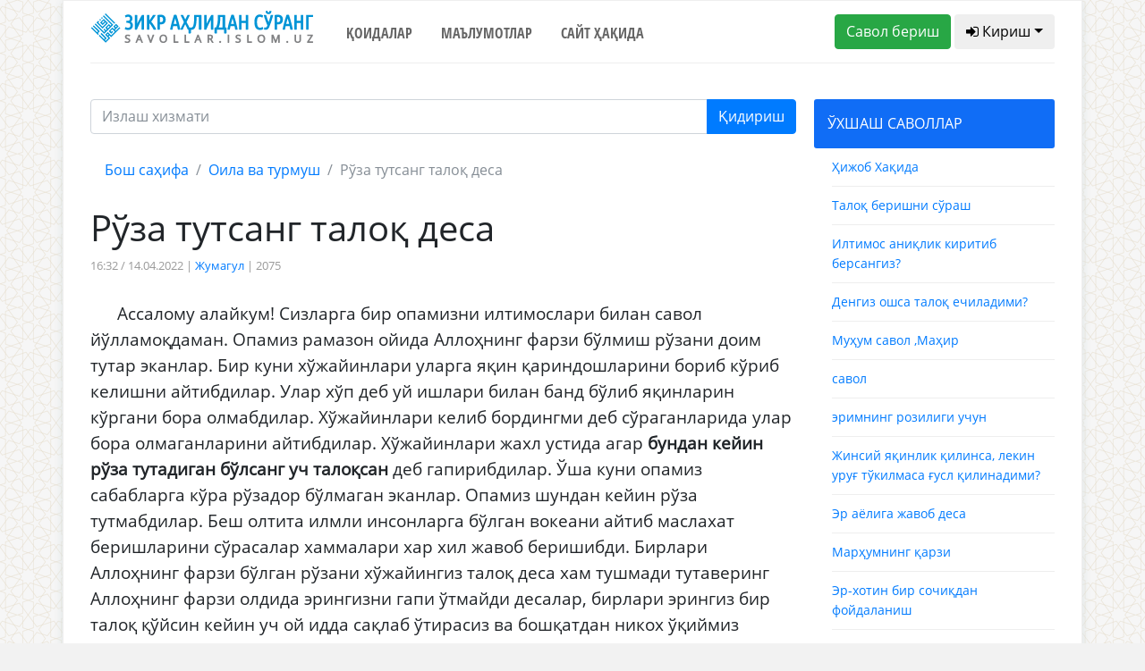

--- FILE ---
content_type: text/html; charset=UTF-8
request_url: https://savollar.islom.uz/s/210030
body_size: 8504
content:
<!DOCTYPE html>
<html lang="en">
<head>
    <meta charset="UTF-8">
    <meta name="csrf-token" content="EeDX5np3h8ncMGEKF7PokLhPFF47PLF3yasGFcWv">
    <meta name="viewport" content="width=device-width, initial-scale=1.0">
    <meta http-equiv="X-UA-Compatible" content="ie=edge">
    <link href="/img/favicon.ico" rel="shortcut icon" type="image/vnd.microsoft.icon" />
    <title>Рўза тутсанг талоқ деса</title>
<meta name="twitter:url" content="https://savollar.islom.uz/s/210030">
<meta name="twitter:card" content="summary_large_image">
<meta name="twitter:title" content="Рўза тутсанг талоқ деса">
<meta name="twitter:description" content="Ассалому алайкум! Сизларга бир опамизни илтимослари билан савол йўлламоқдаман. Опамиз рамазон ойида Аллоҳнинг фарзи бўлмиш рўзани доим тутар эканлар. Бир куни хўжайинлари уларга яқин қариндошларини бориб кўриб  давоми...">
<meta name="twitter:image:src" content="https://savollar.islom.uz/img/logo.png">
<meta name="twitter:domain" content="https://savollar.islom.uz">
<meta property="og:url" content="https://savollar.islom.uz/s/210030">
<meta property="og:type" content="website">
<meta property="og:title" content="Рўза тутсанг талоқ деса">
<meta property="og:description" content="Ассалому алайкум! Сизларга бир опамизни илтимослари билан савол йўлламоқдаман. Опамиз рамазон ойида Аллоҳнинг фарзи бўлмиш рўзани доим тутар эканлар. Бир куни хўжайинлари уларга яқин қариндошларини бориб кўриб  давоми...">
<meta property="og:image" content="https://savollar.islom.uz/img/logo.png">


        
    <link href="https://fonts.googleapis.com/css?family=Ubuntu+Condensed" rel="stylesheet">
    <link href="https://fonts.googleapis.com/css?family=Open+Sans+Condensed:700" rel="stylesheet">
    <link href="https://fonts.googleapis.com/css?family=Open+Sans" rel="stylesheet">
    <link href="https://fonts.googleapis.com/css?family=Montserrat" rel="stylesheet">
    <link media="all" type="text/css" rel="stylesheet" href="https://netdna.bootstrapcdn.com/font-awesome/4.6.3/css/font-awesome.min.css">
    <link media="all" type="text/css" rel="stylesheet" href="https://savollar.islom.uz/css/jquery-ui.min.css">
    <link rel="stylesheet" href="https://savollar.islom.uz/css/style.css">

        
                
            
     <script type="text/javascript" src="https://savollar.islom.uz/js/jquery-3.2.1.min.js"></script>
</head>
<body>
   
    <div class="modal fade" id="exampleModal" tabindex="-1" role="dialog" aria-labelledby="exampleModalLabel" aria-hidden="true">
        <div class="modal-dialog" role="document">
            <div class="modal-content">
            <div class="modal-header">
                <h5 class="modal-title" id="exampleModalLabel">Паролни тиклаш</h5>
                <button type="button" class="close" data-dismiss="modal" aria-label="Close">
                <span aria-hidden="true">&times;</span>
                </button>
            </div>
            <div class="modal-body">
            <form  method="POST" action="https://savollar.islom.uz/password/email">
                <input type="hidden" name="_token" value="EeDX5np3h8ncMGEKF7PokLhPFF47PLF3yasGFcWv">
                <div class="form-group">
                    <label for="recipient-name" class="col-form-label">Рўйхатдан ўтган почтангизни ёзинг:</label>
                    <input type="email" name='email' class="form-control" id="recipient-name">
                </div>
                <label class="col-form-label">Почтангизга ҳавола юборилади. Ҳаволани босиш орқали паролингизни тиклашингиз мумкин. </label>                
            <div class="modal-footer">
                <button type="button" class="btn btn-secondary" data-dismiss="modal">Ёпиш</button>
                <button type="submit" class="btn btn-primary">Юбориш</button>
            </div>    
            </form>
            </div>            
            </div>
        </div>
    </div>
        
                
            <script type="text/javascript">
$.ajaxSetup({
    headers: {
        'X-CSRF-TOKEN': $('meta[name="csrf-token"]').attr('content')
    }
});
$(function() {


if($(window).width() < 1140) {
    var bb = 1;
}
else {
    var bb = 2;
}
    $.ajax({
         type: 'POST',
         url: '/size/telegram',
         data: {ScreenWidth: 1 },
         success: function(data) {
             $('#telegram' + bb).html(data);

             }
         })
     });

</script>
 <!--ENDOF -->
              <div class="menu"> 
                  
                    <!-- Menu icon -->
                    
                    <div class="icon-close"> <i class="fa fa-close"></i> <a>ЁПИШ</a></div>
                    
                    <!-- Menu -->
                    
                    <ul>

                       
                        <a href="/"><li>Бош саҳифа</li></a>
                        <a href="/qoidalar" ><li>Қоидалар</li></a>
                        <a href="/atamalar/1" ><li>Маълумотлар</li></a>
                        <a href="https://islom.uz/hazrat#block7" ><li>Сайт ҳақида</li></a>
                        <li>
                               
                            <div class="panel-group" id="accordion" role="tablist"  aria-multiselectable="true">
                                <div class="panel panel-default" >
                                    <div class="panel-heading" role="tab" id="headingOne">
                                    <h4 class="panel-title">
                                        <a role="button" data-toggle="collapse" data-parent="#accordion" href="#collapseOne" aria-expanded="true" aria-controls="collapseOne">
                                        БЎЛИМЛАР
                                        </a>
                                    </h4>
                                    </div>
                                    <div id="collapseOne" class="panel-collapse collapse in" role="tabpanel" aria-labelledby="headingOne">
                                    <div class="list-group list-group2" style='margin-left:-20px;'>
                                        <ul>
                                            <a href='/mavzu/2/1'><li>Администратор</li></a><a href='/mavzu/3/1'><li>Ақийда</li></a><a href='/mavzu/4/1'><li>Дуолар</li></a><a href='/mavzu/5/1'><li>Ибодатлар</li></a><a href='/mavzu/6/1'><li>Ислам</li></a><a href='/mavzu/8/1'><li>Медия</li></a><a href='/mavzu/9/1'><li>Молия ва тижорат</li></a><a href='/mavzu/11/1'><li>Оила ва турмуш</li></a><a href='/mavzu/12/1'><li>Руҳий тарбия</li></a><a href='/mavzu/13/1'><li>Сийрат ва тарих</li></a><a href='/mavzu/14/1'><li>Табобат</li></a><a href='/mavzu/16/1'><li>Таълим ва мутаъаллим</li></a><a href='/mavzu/17/1'><li>Долзарб саволлар</li></a><a href='/mavzu/19/1'><li>Қуръони карим</li></a><a href='/mavzu/20/1'><li>Ҳадислар</li></a><a href='/mavzu/21/1'><li>Ҳалол ва ҳаром</li></a><a href='/mavzu/24/1'><li>Бошқа ибодатлар</li></a><a href='/mavzu/25/1'><li>Закот</li></a><a href='/mavzu/26/1'><li>Намоз</li></a><a href='/mavzu/27/1'><li>Рўза</li></a><a href='/mavzu/28/1'><li>Таҳорат</li></a><a href='/mavzu/29/1'><li>Ҳаж ва умра</li></a><a href='/mavzu/30/1'><li>Турли саволлар</li></a><a href='/mavzu/31/1'><li>Бола тарбияси</li></a><a href='/mavzu/32/1'><li>Аёлларга оид масалалар</li></a><a href='/mavzu/33/1'><li>Адабиёт</li></a><a href='/mavzu/34/1'><li>Китоблар</li></a>                                        </ul>       
                                    </div>
                                    </div>
                                </div>
                            </div> 

                        </li>


                    </ul>
                </div>

                <!--END -->
    <div class='container block'>
        
        <div class='row mob_block' style='padding-bottom:10px; border-bottom:1px solid #eee; '> 
            <div class='col-md-12 col-sm-12' style='text-align:center;'>
                <a href='/' ><img src='/img/zaslogo.svg'  width='250' style='padding:10px;' /></a>
            </div>
            <div class='mob_header col-md-2 col-2'>
                <div class="icon-menu btn btn-default btn-md" style='border:1px solid #eee; padding:5px; padding-left:10px; padding-right:10px; margin-top:10px;'> <i class="fa fa-bars"></i></div>
            </div>
                                 <div class='col-md-10 col-10' style='padding-top:10px; text-align:right;'>
                                        <a href='/savolberish'><span class='btn btn-md btn-default logo_question' style='border:1px solid #eee;'><i class="fa fa-plus" aria-hidden="true"></i> Савол бериш</span></a>
                                        <span class="panel-title">
                                            <a role="button" data-toggle="collapse" data-parent="#accordion3"  class='btn btn-md btn-success logo_signin'  href="#collapseOne3" aria-expanded="true" aria-controls="collapseOne3">
                                            <i class="fa fa-user" aria-hidden="true"></i>
                                                                                         Кириш
                                                                                         </a>
                                        </span>
                    
                                 </div>
            <div class="panel panel-default" style=' width:100%; margin-top:15px;'>
                                       
                <div id="collapseOne3" class="panel-collapse collapse in" role="tabpanel" aria-labelledby="headingOne" >
                                       
                                         
                                                                        <div class="col-md-12">
                                        
                                            <div class='form_social'>Рўйхатдан ўтган парол ёки логинингизни ёзинг</div>
                                            <form class="form" role="form" method="POST" accept-charset="UTF-8" id="login-nav" action="https://savollar.islom.uz/login">
                                                <input type="hidden" name="_token" value="EeDX5np3h8ncMGEKF7PokLhPFF47PLF3yasGFcWv">
                                                <div class="form-group">
                                                        <div class="form-group">
                                                            
                                                            <input type="text" class="form-control" name='email'  id="exampleInputEmail2" placeholder='Почта'  value="" required>
                                                                                                                                </div>
                                                        <div class="form-group">
                                                            
                                                            <input type="password" class="form-control" id="exampleInputPassword2" name="password" placeholder='Парол' required>
                                                            
                                                        </div>
                                                        <div class="form-group">
                                                            <button type="submit" class="btn btn-primary btn-block">Кириш</button>
                                                        </div>
                                                        <div class="checkbox form_social">
                                                            <label>
                                                            <input type="checkbox"> Ёдда сақлаш
                                                            </label>
                                                        </div>
                                                        <div class="form_social">
                                                            <a href='#'>Паролни тиклаш</a>
                                                        </div>
                                                </div>
                                            </form>
                                        
                                        
                                        




                                            <div class='col-lg-6' style='background:#106df6;'>
                                                <div class='container'> 
                                                    <div class='row'>
                                                        

                                                        <div class='col-lg-12' style='text-align:center; margin-bottom:20px; color:#fff;'><b>Ижтимоий тармоқлар орқали киринг: </b></div>
                                                        <div class='col-lg-4 no_padding_a'>
                                                                <div class='form-group'>
                                                                        <a href='/login/google'><button class='btn btn-default btn-md btn-google'><i class="fa fa-google" aria-hidden="true"></i> Google</button></a>
                                                                </div>
                                                        </div>
                                                        <div class='col-lg-4 no_padding_a'>
                                                                <div class='form-group'>
                                                                        <a href='/login/facebook'><button class='btn btn-default btn-md btn-facebook'><i class="fa fa-facebook" aria-hidden="true"></i> Facebook</button></a>
                                                                </div>
                                                        </div>

                                                        <div class='col-lg-4 no_padding_a'>
                                                                <div class='form-group'>
                                                                        <a href='/login/twitter'><button class='btn btn-default btn-md btn-twitter'><i class="fa fa-twitter" aria-hidden="true"></i> Twitter</button></a>
                                                                </div>
                                                        </div>
                                                        
                                                    </div>
                                                    <div class='row'>
                                                        
                                                        <div class='col-lg-12' style='text-align:center;'>
                                                                <div class='form-group' id='telegram1'>
                                                             
                                                                    
                                                                </div>
                                                        </div>
                                                        
                                                    </div>
                                                </div>
                                                <div class='col-lg-12' style='text-align:center; margin-bottom:20px; color:#fff;'><b>Ёки рўйхатдан ўтинг: </b></div>  
                                                <form class="form-horizontal" method="POST" action="https://savollar.islom.uz/register">
                                                    <input type="hidden" name="_token" value="EeDX5np3h8ncMGEKF7PokLhPFF47PLF3yasGFcWv">

                                                        <div class='form-group '>
                                                                <span  id="inputGroup-sizing-md" style='color:#fff;'>Исмингиз</span>
                                                                <input id="name" type="text" name='name'  class="form-control" placeholder='Абдуллоҳ' value="" aria-label="Large" aria-describedby="inputGroup-sizing-sm" required>  
                                                        </div>
                                                        
                                                        <div class='form-group'>
                                                        <span style='color:#fff;'>Э.Почтангиз</span>
                                                                <input type="email" id="email" name='email' class="form-control" aria-label="Large" value="" placeholder='abdulloh@gmail.com'  aria-describedby="inputGroup-sizing-sm" required>    
                                                        </div>
                                                        <div class='form-group'>
                                                        
                                                                <span style='color:#fff;'>Паролингиз</span>
                                                                <input type="password" id="password" name='password'  class="form-control" aria-label="Large" placeholder='●●●●●●●●' aria-describedby="inputGroup-sizing-sm" required>
                                                        </div>
                                                        <div class='form-group'>
                                                                <span style='color:#fff;'>Паролни такрорланг</span>
                                                                <input type="password" id="password-confirm" name="password_confirmation" class="form-control" aria-label="Large" placeholder='●●●●●●●●' aria-describedby="inputGroup-sizing-sm" required>                                                        
                                                        </div>
                                                        <div class='container no_padding' style='padding-bottom:20px; text-align:center;'>
                                                            <div class='row'>
                                                                <div class='col-lg-4'>
                                                                    <button type="submit" class="btn btn-outline-light">Рўйхатдан ўтиш</button>
                                                                </div>
                                                                <div class='col-lg-8 reg_text' style='padding-top:10px; text-align:center;'><b>Рўйхатдан ўтиш</b> тугмасини босишингиз билан <a href='/qoidalar'>сайтдан фойдаланиш қоидалари</a> билан ҳам танишиб чиққан бўласиз </div> 
                                                            </div>
                                                        </div>
                                                </form>  
                                            </div>  
                                        </div>
                                                                            
                                                </div>   
            </div>
            
            
        </div>
        <div class='container top_header_block'>
            <div class='row'>
                
                
                <div class='col-lg-3 top_header_block_in no_padding test'>
                
               
                     <a href='/'><img src='/img/zaslogo.svg' width='250' /></a>
                </div>
                <div class='col-lg-5 top_header_block_in no_padding navigation_header'>
                    <ul>
                        <li><a href="/qoidalar" >Қоидалар</a></li>
                        <li><a href="/atamalar/1"  >Маълумотлар</a></li>
                        <li><a href="https://islom.uz/hazrat#block7"  >Сайт ҳақида</a></li>

                        
                      <!--  <li><a href="#contact">Тест</a></li> -->
                        
                    </ul>
                </div>
                <div class='col-lg-4 top_header_block_in no_padding question_button_block'>
                <a href='/savolberish'><button class='btn btn-success btn-md'>Савол бериш</button></a>
                
                                            <button class='btn btn-default btn-md dropdown-toggle' onclick='showSignIn();'><i class="fa fa-sign-in" aria-hidden="true"></i> Кириш</button>
                         <br/>
                            
         
                        <ul id="login-dp" class="signinblock dropdown-menu"  style=' z-index:1000; margin-left:-30px; width:400px; background:#fff;' >
                            <li>
                                <div class="row" >
                                        <div class="col-md-12">
                                        
                                            <div class='form_social'>Рўйхатдан ўтган парол ёки логинингизни ёзинг</div>
                                            <form class="form" role="form" method="POST" accept-charset="UTF-8" id="login-nav" action="https://savollar.islom.uz/login">
                                            <input type="hidden" name="_token" value="EeDX5np3h8ncMGEKF7PokLhPFF47PLF3yasGFcWv">
                                            <div class="form-group">
                                                    <div class="form-group">
                                                        
                                                        <input type="text" class="form-control" name='email'  id="exampleInputEmail2" placeholder='Почта'  value="" required>
                                                                                                                        </div>
                                                    <div class="form-group">
                                                        
                                                        <input type="password" class="form-control" id="exampleInputPassword2" name="password" placeholder='Парол' required>
                                                        
                                                    </div>
                                                    <div class="form-group">
                                                        <button type="submit" class="btn btn-primary btn-block">Кириш</button>
                                                    </div>
                                                    <div class="checkbox form_social">
                                                        <label>
                                                        <input type="checkbox"> Ёдда сақлаш
                                                        </label>
                                                    </div>
                                                    <div class="form_social">
                                                        <a href='#' data-toggle="modal" data-target="#exampleModal" data-whatever="@mdo">Паролни тиклаш</a>
                                                    </div>
                                            </div>
                                            </form>
                                        
                                        
                                        </div>                                                
                                </div>
                            </li>
                        </ul>
           
                                               
                </div>
            </div>
        </div>
        <div class='block_sign'>

                

        </div>
        <!-- <img src='/img/bismillahhirrahmannirrahim3.png' />  MALUMOTLAR BOLIMI -->
        
        <div class='container data_block'>
            <div class='row'>
             
 <!-- Go to www.addthis.com/dashboard to customize your tools --> <script type="text/javascript" src="//s7.addthis.com/js/300/addthis_widget.js#pubid=ra-58085f4864400402"></script>
<div class='col-lg-9 no_padding'>
    <div class='in_question'>   
         <form action='/search'  method='GET' id='search_form' ></a> 
                        <div class="input-group mb-3">

                        
                            <input type="text" class="form-control search-input" name='words' placeholder="Излаш хизмати" aria-label="Recipient's username" aria-describedby="basic-addon2">
                            <input type='hidden' name='page' value='1' />
                            <div class="input-group-append">
                                <button class="btn btn-primary" type="submit">Қидириш</button>
                            </div>
                        
                      
                        </div>
                    </form> 
        <nav aria-label="breadcrumb">
            <ol class="breadcrumb">
                <li class="breadcrumb-item"><a href="/">Бош саҳифа</a></li>
                <li class="breadcrumb-item"><a href="/mavzu/11/1">Оила ва турмуш</a></li>
                <li class="breadcrumb-item active" aria-current="page">Рўза тутсанг талоқ деса </li>
            </ol>
        </nav>

        <h1>Рўза тутсанг талоқ деса</h1>
        <div class='info_quesiton'>
            
            16:32 / 14.04.2022 | <a href='/muallif/149081/1'>Жумагул</a> | 2075         
                
                                                           </div>
        
        <div class='text_in_question'>
       <p>Ассалому алайкум! Сизларга бир опамизни илтимослари билан савол йўлламоқдаман. Опамиз рамазон ойида Аллоҳнинг фарзи бўлмиш рўзани доим тутар эканлар. Бир куни хўжайинлари уларга яқин қариндошларини бориб кўриб келишни айтибдилар. Улар хўп деб уй ишлари билан банд бўлиб яқинларин кўргани бора олмабдилар. Хўжайинлари келиб бордингми деб сўраганларида улар бора олмаганларини айтибдилар. Хўжайинлари жахл устида агар <strong>бундан кейин рўза тутадиган бўлсанг уч талоқсан</strong> деб гапирибдилар. Ўша куни опамиз сабабларга кўра рўзадор бўлмаган эканлар. Опамиз шундан кейин рўза тутмабдилар. Беш олтита илмли инсонларга бўлган вокеани айтиб маслахат беришларини сўрасалар хаммалари хар хил жавоб беришибди. Бирлари Аллоҳнинг фарзи бўлган рўзани хўжайингиз талоқ деса хам тушмади тутаверинг Аллоҳнинг фарзи олдида эрингизни гапи ўтмайди десалар, бирлари эрингиз бир талоқ қўйсин кейин уч ой идда сақлаб ўтирасиз ва бошқатдан никох ўқиймиз дейишибди. Яна бирлари эса фарз рўзани тутаверасиз нафл рўза тутсангиз уч талоқ тушади нафл рўза тутманг дейишибди. Хаммалари хар хил гап айтишгани учун бир қарорга кела олмай икки йилдан бери рўза тута олмас эканлар. Хўжайинларига сизни гапингиз туфайли фарзимиз бўлмиш рўзани тута олмаябман десалар. Мен сени уч талоқ қўйиш мақсадим бўлмаган рўзангни тутавер ўша куни қаттиқ жахлим чиққанди шунга билмай айтвордим дебдилар. Сизлардан илтимос бу опамиз қандай йўл тутсинлар?</p>
        </div>

        <hr>

                 <div class='header_answer_inquestion'><b><b>«Зикр аҳлидан сўранг» ҳайъати</b>:</b>
                        </div>
                <div class='answer_in_question'>
                    
                <p> <p>&ndash; Ва алайкум ассалом! <span lang="UZ">Фарз рўза тутса ҳам талоқ тушади. Бир талоқ қўйиб, иддаси чиққанидан кейин рўза тутсин. Шундан сўнг қайта никоҳланаверади.</span> Валлоҳу аълам!</p></p>       
        </div>
        
        <div class='down_answer_tags'>
       <!-- <div class='hashtags'>Қидириш учун калит сўзлар: <span>#никоҳ</span>
                            <span>#намоз</span><span>#фиқҳ</span><span>#савдо</span><span>#талоқ</span>
                            <span>#талоқ</span><span>#ҳалол</span><span>#ҳаром</span><span>#Қуръон</span>
             </div> -->
        </div>  
       <div class='social_block'>
           <div class="addthis_inline_share_toolbox_66lm"></div>
       </div>
       <div class='container next_question no_padding'>


 <div class='row'>

<div class='col-lg-6'>
                                    <a href='/s/210024'> 
                                        <div class='next_question_n'>
                                        <h6><i class="fa fa-arrow-left" aria-hidden='true' style='margin-right=10px\;'> </i> Аввалги савол</h6>
                                            
                                        <h4>Пм-авто</h4>
                                        </div>
                                    </a>
                                </div><div class='col-lg-6'>
                                        <a href='/s/210044'> 
                                            <div class='next_question_b'>
                                            <h6>Кейинги савол <i class="fa fa-arrow-right" aria-hidden='true' style='margin-right=10px;'></i></h6>
                                                
                                            <h4>Қарамоғимда бўлган опамга закот берсам бўладими?</h4>
                                            </div>
                                        </a>
                                    </div> 
            </div>
            
       </div>
       
    </div>  
   
</div>
<div class='col-lg-3 no_padding'>
    <div class='header_left_sidebar' id='oxshash'>ЎХШАШ САВОЛЛАР</div>
            <div class='similar_question'><a href='/s/14834'>Ҳижоб Хақида</a></div><div class='similar_question'><a href='/s/219427'>Талоқ беришни сўраш</a></div><div class='similar_question'><a href='/s/15346'>Илтимос аниқлик киритиб берсангиз?</a></div><div class='similar_question'><a href='/s/68558'>Денгиз ошса талоқ ечиладими?</a></div><div class='similar_question'><a href='/s/17034'>Муҳум савол ,Маҳир</a></div><div class='similar_question'><a href='/s/15514'>савол </a></div><div class='similar_question'><a href='/s/11793'>эримнинг розилиги учун</a></div><div class='similar_question'><a href='/s/95371'>Жинсий яқинлик қилинса, лекин уруғ тўкилмаса ғусл қилинадими?</a></div><div class='similar_question'><a href='/s/139839'>Эр аёлига жавоб деса</a></div><div class='similar_question'><a href='/s/188999'>Марҳумнинг қарзи</a></div><div class='similar_question'><a href='/s/131865'>Эр-хотин бир сочиқдан фойдаланиш</a></div><div class='similar_question'><a href='/s/42437'>Сут пулининг ҳукмида эмасми?</a></div><div class='similar_question'><a href='/s/51792'>Ақиқа қўйи ҳақида</a></div><div class='similar_question'><a href='/s/10728'>Аҳд бузилиши</a></div><div class='similar_question'><a href='/s/92379'>Дадамнинг ишлари</a></div><div class='similar_question'><a href='/s/189283'>Оталикдан махрум қилинса</a></div><div class='similar_question'><a href='/s/73601'>Фарзанд чақалоқлигида вафот этса</a></div><div class='similar_question'><a href='/s/203286'>Она ризоси-"ҳайру-эҳсон", саломатлик</a></div><div class='similar_question'><a href='/s/122217'>Идда ўтириши шартми</a></div><div class='similar_question'><a href='/s/111131'>Ҳаромисан деса талоқ тушадими</a></div> 
</div>  
            </div>
        </div>
       
    </div>
    <div class='container-fluid footer'>
        <div class='container'>
                <div class='col-lg-12 logo-footer'>
                    <a href='/'><img src='/img/zaslogo.svg' width='250' /></a>               
                </div>
                <div class='col-lg-12 navigation_footer' style='text-align:center;'>
                   <ul>
                        <li><a href="/qoidalar">Қоидалар</a></li>
                        <li><a href="/atamalar/1">Маълумотлар</a></li>
                        <li><a href="https://islom.uz/hazrat#block7">Сайт ҳақида</a></li>
                       
                        
                    </ul>
                </div>
                <div class='icon_block'>
                   <a href='https://www.facebook.com/www.savollar.islom.uz/' target='_blank' class='store_link'><img src='/img/facebook1.png' /></a> 
                   <a href='https://www.instagram.com/savollar_kanal/' target='_blank' class='store_link'><img src='/img/instagam1.png' /></a> 
                   <a href='https://t.me/savollar_kanal' target='_blank' class='store_link'><img src='/img/telegram1.png' /></a> 
                   <a href='https://www.youtube.com/user/islomuz' target='_blank' class='store_link'><img src='/img/youtube1.png' /></a> 
                </div>
                <div class='icon_block'>
                    <a href='https://itunes.apple.com/ru/app/%D0%B7%D0%B8%D0%BA%D1%80-%D0%B0%D2%B3%D0%BB%D0%B8%D0%B4%D0%B0%D0%BD-%D1%81%D1%9E%D1%80%D0%B0%D0%BD%D0%B3/id1173324226' target='_blank' class='store_link'><img class="svg" src='/img/app-store.svg' /></a>
                    <a href='https://play.google.com/store/apps/details?id=uz.islom.savollar' target='_blank' class='store_link'><img class="svg" src='/img/google-play.svg' /></a> 
                </div>
                <div class='col-lg-12 title_footer'>
                    © Шайх Муҳаммад Содиқ Муҳаммад Юсуф © islom.uz 2003-2026. </br> 
Барча ҳуқуқлар ҳимояланган. Сайтдан маълумот олинганда манба кўрсатилиши шарт.
                </div>
        </div>
    </div>
   
    <script type="text/javascript" src="https://savollar.islom.uz/js/jquery-ui.min.js"></script>
    <script type="text/javascript" src="https://savollar.islom.uz/js/bootstrap.bundle.min.js"></script>
    <script type="text/javascript" src="https://cdnjs.cloudflare.com/ajax/libs/popper.js/1.12.9/umd/popper.min.js"></script>  
    <script type="text/javascript" src="https://savollar.islom.uz/js/bootstrap.min.js"></script> 
    <script type="text/javascript" src="https://savollar.islom.uz/js/script.js"></script> 

         
                
              

      <div style='display:none;'>
      <!-- Global site tag (gtag.js) - Google Analytics -->
<script async src="https://www.googletagmanager.com/gtag/js?id=UA-114931821-1"></script>
<script>
  window.dataLayer = window.dataLayer || [];
  function gtag(){dataLayer.push(arguments);}
  gtag('js', new Date());

  gtag('config', 'UA-114931821-1');
</script>

 <script language="javascript1.1" type="text/javascript">
                                <!--
                                top_js = "1.1";
                                top_r += "&amp;j=" + (navigator.javaEnabled() ? "Y" : "N")
                                //-->
                            </script>
                            <script language="javascript1.2" type="text/javascript">
                                <!--
                                top_js = "1.2";
                                top_r += "&amp;wh=" + screen.width + 'x' + screen.height + "&amp;px=" +
                                    (((navigator.appName.substring(0, 3) == "Mic")) ?
                                        screen.colorDepth : screen.pixelDepth)
                                //-->
                            </script>
                            <script language="javascript1.3" type="text/javascript">
                                <!--
                                top_js = "1.3";
                                //-->
                            </script>
                            <script language="JavaScript" type="text/javascript">
                                <!--
                                top_rat = "&amp;col=0063AF&t=ffffff&p=DD7900";
                                top_r += "&amp;js=" + top_js + "";
                                document.write('<a href="//www.uz/rus/toprating/cmd/stat/id/14994" target=_top><img src="//www.uz/plugins/top_rating/count/cnt.png?' + top_r + top_rat + '" width=88 height=31 border=0 alt="Топ рейтинг www.uz"><\/a>')
                                //-->
                            </script>
                            <a href="//www.uz/rus/toprating/cmd/stat/id/14994" target="_top"><img
                                    src="//www.uz/plugins/top_rating/count/cnt.png?id=14994&amp;r=&amp;pg=http%3A//islom.uz/&amp;c=Y&amp;j=N&amp;wh=1366x768&amp;px=24&amp;js=1.3&amp;col=0063AF&amp;t=ffffff&amp;p=DD7900"
                                    width="88" height="31" border="0" alt="Топ рейтинг www.uz"></a>
                        <noscript>
                            &lt;A href="//www.uz/rus/toprating/cmd/stat/id/14994" target=_top&gt;&lt;IMG height=31
                            src="//www.uz/plugins/top_rating/count/nojs_cnt.png?id=14994&amp;amp;col=0063AF&amp;t=ffffff&amp;p=DD7900"
                            width=88 border=0 alt="Топ рейтинг www.uz"&gt;&lt;/A&gt;
                        </noscript>

                        <!--Openstat-->
                        <span id="openstat2186869"><a target="_blank" href="//rating.openstat.ru/site/2186869">
                                <img alt="Openstat" border="0"
                                     src="//openstat.net/digits?cid=2186869&amp;ls=0&amp;ln=5046">
                            </a>
                        </span>

                        <!--/Openstat-->

                        
<!-- Yandex.Metrika counter -->
<script type="text/javascript" >
    (function (d, w, c) {
        (w[c] = w[c] || []).push(function() {
            try {
                w.yaCounter48351479 = new Ya.Metrika({
                    id:48351479,
                    clickmap:true,
                    trackLinks:true,
                    accurateTrackBounce:true,
                    webvisor:true
                });
            } catch(e) { }
        });

        var n = d.getElementsByTagName("script")[0],
            s = d.createElement("script"),
            f = function () { n.parentNode.insertBefore(s, n); };
        s.type = "text/javascript";
        s.async = true;
        s.src = "https://mc.yandex.ru/metrika/watch.js";

        if (w.opera == "[object Opera]") {
            d.addEventListener("DOMContentLoaded", f, false);
        } else { f(); }
    })(document, window, "yandex_metrika_callbacks");
</script>
<noscript><div><img src="https://mc.yandex.ru/watch/48351479" style="position:absolute; left:-9999px;" alt="" /></div></noscript>
<!-- /Yandex.Metrika counter -->

                     <!-- Yandex.Metrika counter -->
<script type="text/javascript" >
    (function (d, w, c) {
        (w[c] = w[c] || []).push(function() {
            try {
                w.yaCounter47182494 = new Ya.Metrika({
                    id:47182494,
                    clickmap:true,
                    trackLinks:true,
                    accurateTrackBounce:true,
                    webvisor:true
                });
            } catch(e) { }
        });

        var n = d.getElementsByTagName("script")[0],
            s = d.createElement("script"),
            f = function () { n.parentNode.insertBefore(s, n); };
        s.type = "text/javascript";
        s.async = true;
        s.src = "https://mc.yandex.ru/metrika/watch.js";

        if (w.opera == "[object Opera]") {
            d.addEventListener("DOMContentLoaded", f, false);
        } else { f(); }
    })(document, window, "yandex_metrika_callbacks");
</script>
<noscript><div><img src="https://mc.yandex.ru/watch/47182494" style="position:absolute; left:-9999px;" alt="" /></div></noscript>
<!-- /Yandex.Metrika counter -->

      </div>
</body>
</html>
